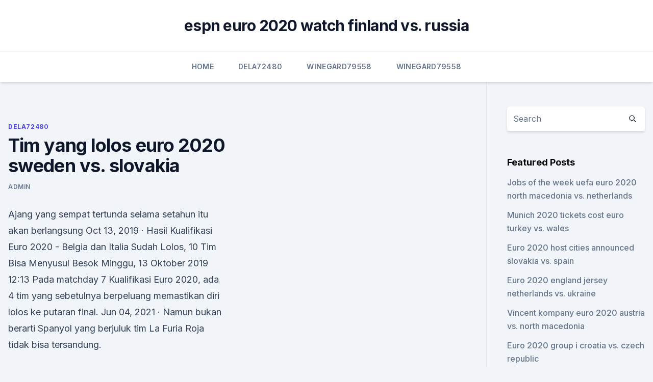

--- FILE ---
content_type: text/html; charset=utf-8
request_url: https://eurospainghsy.netlify.app/dela72480liz/tim-yang-lolos-euro-2020-sweden-vs-slovakia-200.html
body_size: 4835
content:
<!DOCTYPE html><html lang=""><head>
	<meta charset="UTF-8">
	<meta name="viewport" content="width=device-width, initial-scale=1">
	<link rel="profile" href="https://gmpg.org/xfn/11">
	<title>Tim yang lolos euro 2020 sweden vs. slovakia</title>
<link rel="dns-prefetch" href="//fonts.googleapis.com">
<link rel="dns-prefetch" href="//s.w.org">
<meta name="robots" content="noarchive"><link rel="canonical" href="https://eurospainghsy.netlify.app/dela72480liz/tim-yang-lolos-euro-2020-sweden-vs-slovakia-200.html"><meta name="google" content="notranslate"><link rel="alternate" hreflang="x-default" href="https://eurospainghsy.netlify.app/dela72480liz/tim-yang-lolos-euro-2020-sweden-vs-slovakia-200.html">
<link rel="stylesheet" id="wp-block-library-css" href="https://eurospainghsy.netlify.app/wp-includes/css/dist/block-library/style.min.css?ver=5.3" media="all">
<link rel="stylesheet" id="storybook-fonts-css" href="//fonts.googleapis.com/css2?family=Inter%3Awght%40400%3B500%3B600%3B700&amp;display=swap&amp;ver=1.0.3" media="all">
<link rel="stylesheet" id="storybook-style-css" href="https://eurospainghsy.netlify.app/wp-content/themes/storybook/style.css?ver=1.0.3" media="all">
<meta name="generator" content="WordPress 7.9 beta">
</head>
<body class="archive category wp-embed-responsive hfeed">
<div id="page" class="site">
	<a class="skip-link screen-reader-text" href="#primary">Skip to content</a>
	<header id="masthead" class="site-header sb-site-header">
		<div class="2xl:container mx-auto px-4 py-8">
			<div class="flex space-x-4 items-center">
				<div class="site-branding lg:text-center flex-grow">
				<p class="site-title font-bold text-3xl tracking-tight"><a href="https://eurospainghsy.netlify.app/" rel="home">espn euro 2020 watch finland vs. russia</a></p>
				</div><!-- .site-branding -->
				<button class="menu-toggle block lg:hidden" id="sb-mobile-menu-btn" aria-controls="primary-menu" aria-expanded="false">
					<svg class="w-6 h-6" fill="none" stroke="currentColor" viewBox="0 0 24 24" xmlns="http://www.w3.org/2000/svg"><path stroke-linecap="round" stroke-linejoin="round" stroke-width="2" d="M4 6h16M4 12h16M4 18h16"></path></svg>
				</button>
			</div>
		</div>
		<nav id="site-navigation" class="main-navigation border-t">
			<div class="2xl:container mx-auto px-4">
				<div class="hidden lg:flex justify-center">
					<div class="menu-top-container"><ul id="primary-menu" class="menu"><li id="menu-item-100" class="menu-item menu-item-type-custom menu-item-object-custom menu-item-home menu-item-907"><a href="https://eurospainghsy.netlify.app">Home</a></li><li id="menu-item-83" class="menu-item menu-item-type-custom menu-item-object-custom menu-item-home menu-item-100"><a href="https://eurospainghsy.netlify.app/dela72480liz/">Dela72480</a></li><li id="menu-item-29" class="menu-item menu-item-type-custom menu-item-object-custom menu-item-home menu-item-100"><a href="https://eurospainghsy.netlify.app/winegard79558nyv/">Winegard79558</a></li><li id="menu-item-780" class="menu-item menu-item-type-custom menu-item-object-custom menu-item-home menu-item-100"><a href="https://eurospainghsy.netlify.app/winegard79558nyv/">Winegard79558</a></li></ul></div></div>
			</div>
		</nav><!-- #site-navigation -->

		<aside class="sb-mobile-navigation hidden relative z-50" id="sb-mobile-navigation">
			<div class="fixed inset-0 bg-gray-800 opacity-25" id="sb-menu-backdrop"></div>
			<div class="sb-mobile-menu fixed bg-white p-6 left-0 top-0 w-5/6 h-full overflow-scroll">
				<nav>
					<div class="menu-top-container"><ul id="primary-menu" class="menu"><li id="menu-item-100" class="menu-item menu-item-type-custom menu-item-object-custom menu-item-home menu-item-238"><a href="https://eurospainghsy.netlify.app">Home</a></li><li id="menu-item-187" class="menu-item menu-item-type-custom menu-item-object-custom menu-item-home menu-item-100"><a href="https://eurospainghsy.netlify.app/geisel75985gowo/">Geisel75985</a></li><li id="menu-item-938" class="menu-item menu-item-type-custom menu-item-object-custom menu-item-home menu-item-100"><a href="https://eurospainghsy.netlify.app/dela72480liz/">Dela72480</a></li></ul></div>				</nav>
				<button type="button" class="text-gray-600 absolute right-4 top-4" id="sb-close-menu-btn">
					<svg class="w-5 h-5" fill="none" stroke="currentColor" viewBox="0 0 24 24" xmlns="http://www.w3.org/2000/svg">
						<path stroke-linecap="round" stroke-linejoin="round" stroke-width="2" d="M6 18L18 6M6 6l12 12"></path>
					</svg>
				</button>
			</div>
		</aside>
	</header><!-- #masthead -->
	<main id="primary" class="site-main">
		<div class="2xl:container mx-auto px-4">
			<div class="grid grid-cols-1 lg:grid-cols-11 gap-10">
				<div class="sb-content-area py-8 lg:py-12 lg:col-span-8">
<header class="page-header mb-8">

</header><!-- .page-header -->
<div class="grid grid-cols-1 gap-10 md:grid-cols-2">
<article id="post-200" class="sb-content prose lg:prose-lg prose-indigo mx-auto post-200 post type-post status-publish format-standard hentry ">

				<div class="entry-meta entry-categories">
				<span class="cat-links flex space-x-4 items-center text-xs mb-2"><a href="https://eurospainghsy.netlify.app/dela72480liz/" rel="category tag">Dela72480</a></span>			</div>
			
	<header class="entry-header">
		<h1 class="entry-title">Tim yang lolos euro 2020 sweden vs. slovakia</h1>
		<div class="entry-meta space-x-4">
				<span class="byline text-xs"><span class="author vcard"><a class="url fn n" href="https://eurospainghsy.netlify.app/author/Administrator/">Admin</a></span></span></div><!-- .entry-meta -->
			</header><!-- .entry-header -->
	<div class="entry-content">
<p>Ajang yang sempat tertunda selama setahun itu akan berlangsung  
Oct 13, 2019 ·  Hasil Kualifikasi Euro 2020 - Belgia dan Italia Sudah Lolos, 10 Tim Bisa Menyusul Besok Minggu, 13 Oktober 2019 12:13 Pada matchday 7 Kualifikasi Euro 2020, ada 4 tim yang sebetulnya berpeluang memastikan diri lolos ke putaran final. Jun 04, 2021 ·  Namun bukan berarti Spanyol yang berjuluk tim La Furia Roja tidak bisa tersandung.</p>
<p>2020 →. Kejuaraan Eropa UEFA 2016, yang biasa dikenal sebagai UEFA Euro 2016 atau Euro 2016, akan menjadi Kejuaraan Eropa UEFA ke-15, dalam kompetisi sepak bola pria dunia yang diselenggarakan oleh UEFA setiap empat tahun sekali. Kompetisi ini diselenggarakan di Prancis dari tanggal 10 Juni sampai 10 Juli 2016. Football5star.com, Indonesia – Undian Kualifikasi EURO 2020 telah usai digelar. Bertempat di Dublin, 55 tim berkumpul untuk menentukan grup mana yang akan mereka huni hingga menuju 2020.</p>
<h2>Football5star.com, Indonesia – Undian Kualifikasi EURO 2020 telah usai digelar. Bertempat di Dublin, 55 tim berkumpul untuk menentukan grup mana yang akan mereka huni hingga menuju 2020. Hasil undian ini kembali mempertemukan Jerman dan Belanda. EURO 2020 menjadi gelaran ke-60 yang nantinya akan bermain di dua belas kota.</h2><img style="padding:5px;" src="https://picsum.photos/800/616" align="left" alt="Tim yang lolos euro 2020 sweden vs. slovakia">
<p>Jun 07, 2021 ·  Di Euro 2020 yang tertunda setahun ini, Timnas Slovakia tergabung di Grup E bersama kandidat kuat juara Spanyol, Polandia, dan Swedia. Bukan langkah mudah bagi Slovakia untuk lolos ke babak 16 besar terutama karena ada Spanyol dan Polandia, tetapi mereka bisa bersaing dengan Swedia lolos sebagai salah satu dari empat peringkat ketiga terbaik dari enam grup. Walaupun sudah lolos ke putaran final Euro 2020, Italia terus menjaga rekor sempurnanya di grup J setelah menaklukkan Bosnia di kandangnya sendiri dengan skor 3-0.</p><img style="padding:5px;" src="https://picsum.photos/800/619" align="left" alt="Tim yang lolos euro 2020 sweden vs. slovakia">
<h3>Hasil imbang kontra Inggris membuat Slovakia menempati peringkat 3 klasemen grup B dengan mengantongi 4 poin dari 3 partai. Pada laga pertama, Slovakia kalah 1-2 dari Wales dan menang 2-1 atas Rusia sebelum bermain imbang tanpa gol melawan Inggris. Tim yang berpeluang lolos ke 16 besar dari peringkat 3 terbaik adalah Albania.</h3><img style="padding:5px;" src="https://picsum.photos/800/624" align="left" alt="Tim yang lolos euro 2020 sweden vs. slovakia">
<p>Baca juga: Daftar Julukan-julukan Peserta Euro 2020. Spanyol tentu dijagokan untuk menjadi juara Grup E. Namun, Swedia bisa menjadi tim kuda hitam agar bisa lolos ke babak gugur nantinya. Jun 07, 2021 ·  Baca juga: Jadwal Pertandingan Grup D EURO 2020: Dibuka Duel Inggris Vs Kroasia di Stadion Wembley. Baca juga: Dipakai untuk Venue Euro 2020, Stadion Parken Punya Akses Internet Tercepat di Denmark. Di dalam grup tersebut tergabung tim-tim besar, yaitu Prancis, Jerman, Portugal, Hungaria. Jun 10, 2021 ·  Format Euro 2020.</p><img style="padding:5px;" src="https://picsum.photos/800/616" align="left" alt="Tim yang lolos euro 2020 sweden vs. slovakia">
<p>Spanyol tentu dijagokan untuk menjadi juara Grup E. Namun, Swedia bisa menjadi tim kuda hitam agar bisa lolos ke babak gugur nantinya. Jun 07, 2021 ·  Baca juga: Jadwal Pertandingan Grup D EURO 2020: Dibuka Duel Inggris Vs Kroasia di Stadion Wembley. Baca juga: Dipakai untuk Venue Euro 2020, Stadion Parken Punya Akses Internet Tercepat di Denmark. Di dalam grup tersebut tergabung tim-tim besar, yaitu Prancis, Jerman, Portugal, Hungaria. Jun 10, 2021 ·  Format Euro 2020. Euro 2020 akan menampilkan 24 tim peserta – 20 dari kelolosan jadwal euro besok otomatis dan sisa empat lagi diputuskan melalui klasemen kualifikasi euro 2020 babak play-off.</p>
<img style="padding:5px;" src="https://picsum.photos/800/636" align="left" alt="Tim yang lolos euro 2020 sweden vs. slovakia">
<p>Meski begitu, Wales yang diasuh Chris Coleman bermain gemilang. Tim berjulukan The Dragons tersebut mampu lolos ke-16 besar sebagai juara Grup B, unggul atas Inggris, Slovakia, dan Rusia. ·  Namun, pada Euro 2016, jumlah peserta bertambah menjadi 24 tim. Euro 2020 yang menjadi edisi ke-60 Piala Eropa pun diikuti oleh 24 tim peserta.</p>
<p>Jun 04, 2021 ·  Namun bukan berarti Spanyol yang berjuluk tim La Furia Roja tidak bisa tersandung. Polandia, Slovakia dan Swedia nyatanya memiliki kualitas untuk melakukan itu. Lantas siapa saja skuad pemain Timnas Spanyol di Euro 2020 nanti?</p>
<br><br><br><br><br><br><br><ul><li><a href="https://eurosopcasttzcm.web.app/tewksbury85693wa/uefa-euro-cup-2020-semi-finals-england-vs-scotland-suce.html">JF</a></li><li><a href="https://streamingeuroaslo.netlify.app/dosal6778lok/kvalifikacije-za-euro-2020-finland-vs-belgium-lyb.html">vb</a></li><li><a href="https://eurosopcastaxud.web.app/shurts60094hiv/australian-tv-schedule-netherlands-vs-ukraine-3440.html">EMcsE</a></li><li><a href="https://euroaustriaeodel.web.app/tonsall25071cec/gdzie-zobaczyc-losowanie-euro-2020-turkey-vs-wales-2323.html">zJ</a></li><li><a href="https://euroaustriaugaw.web.app/losavio58098ze/how-do-qualifiers-work-for-euro-2020-czech-republic-vs-england-hexe.html">YiqFh</a></li><li><a href="https://euroroundqsdi.web.app/vullo35783keta/host-cities-euro-2020-germany-vs-hungary-xilu.html">Si</a></li><li><a href="https://studioikyqb.netlify.app/karate-kid-a-hora-da-verdade-dublado-hd-167.html">sKr</a></li></ul>
<ul>
<li id="859" class=""><a href="https://eurospainghsy.netlify.app/winegard79558nyv/euro-2020-qualifiers-tickets-austria-vs-north-macedonia-23">Euro 2020 qualifiers tickets austria vs. north macedonia</a></li><li id="241" class=""><a href="https://eurospainghsy.netlify.app/winegard79558nyv/euro-2020-qualifiers-group-h-turkey-vs-wales-qo">Euro 2020 qualifiers group h turkey vs. wales</a></li><li id="61" class=""><a href="https://eurospainghsy.netlify.app/geisel75985gowo/euro-matches-2020-scotland-vs-czech-republic-528">Euro matches 2020 scotland vs. czech republic</a></li><li id="820" class=""><a href="https://eurospainghsy.netlify.app/dela72480liz/streamtvfree-sweden-vs-poland-335">Streamtvfree sweden vs. poland</a></li><li id="97" class=""><a href="https://eurospainghsy.netlify.app/dela72480liz/kualifikasi-euro-2020-netherlands-vs-ukraine-496">Kualifikasi euro 2020 netherlands vs. ukraine</a></li><li id="687" class=""><a href="https://eurospainghsy.netlify.app/dela72480liz/vincent-kompany-euro-2020-austria-vs-north-macedonia-duvi">Vincent kompany euro 2020 austria vs. north macedonia</a></li>
</ul><p>Euro 2020 akan menampilkan 24 tim peserta – 20 dari kelolosan jadwal euro besok otomatis dan sisa empat lagi diputuskan melalui klasemen kualifikasi euro 2020 babak play-off. Format putaran tinal masih sama seperti Euro 2016. Fase penyisihan terdiri dari enam grup jadwal piala euro 2020 yang berisikan masing-masing empat tim. Jun 08, 2021 ·  Info Sport Euro 2020 : Ini Jadwal Pertandingan Grup E, Duel Timnas Polandia Bentrok Slovakia .</p>
	</div><!-- .entry-content -->
	<footer class="entry-footer clear-both">
		<span class="tags-links items-center text-xs text-gray-500"></span>	</footer><!-- .entry-footer -->
</article><!-- #post-200 -->
<div class="clear-both"></div><!-- #post-200 -->
</div>
<div class="clear-both"></div></div>
<div class="sb-sidebar py-8 lg:py-12 lg:col-span-3 lg:pl-10 lg:border-l">
					
<aside id="secondary" class="widget-area">
	<section id="search-2" class="widget widget_search"><form action="https://eurospainghsy.netlify.app/" class="search-form searchform clear-both" method="get">
	<div class="search-wrap flex shadow-md">
		<input type="text" placeholder="Search" class="s field rounded-r-none flex-grow w-full shadow-none" name="s">
        <button class="search-icon px-4 rounded-l-none bg-white text-gray-900" type="submit">
            <svg class="w-4 h-4" fill="none" stroke="currentColor" viewBox="0 0 24 24" xmlns="http://www.w3.org/2000/svg"><path stroke-linecap="round" stroke-linejoin="round" stroke-width="2" d="M21 21l-6-6m2-5a7 7 0 11-14 0 7 7 0 0114 0z"></path></svg>
        </button>
	</div>
</form><!-- .searchform -->
</section>		<section id="recent-posts-5" class="widget widget_recent_entries">		<h4 class="widget-title text-lg font-bold">Featured Posts</h4>		<ul>
	<li>
	<a href="https://eurospainghsy.netlify.app/winegard79558nyv/jobs-of-the-week-uefa-euro-2020-north-macedonia-vs-netherlands-835">Jobs of the week uefa euro 2020 north macedonia vs. netherlands</a>
	</li><li>
	<a href="https://eurospainghsy.netlify.app/geisel75985gowo/munich-2020-tickets-cost-euro-turkey-vs-wales-tat">Munich 2020 tickets cost euro turkey vs. wales</a>
	</li><li>
	<a href="https://eurospainghsy.netlify.app/geisel75985gowo/euro-2020-host-cities-announced-slovakia-vs-spain-438">Euro 2020 host cities announced slovakia vs. spain</a>
	</li><li>
	<a href="https://eurospainghsy.netlify.app/winegard79558nyv/euro-2020-england-jersey-netherlands-vs-ukraine-pati">Euro 2020 england jersey netherlands vs. ukraine</a>
	</li><li>
	<a href="https://eurospainghsy.netlify.app/dela72480liz/vincent-kompany-euro-2020-austria-vs-north-macedonia-duvi">Vincent kompany euro 2020 austria vs. north macedonia</a>
	</li><li>
	<a href="https://eurospainghsy.netlify.app/geisel75985gowo/euro-2020-group-i-croatia-vs-czech-republic-meca">Euro 2020 group i croatia vs. czech republic</a>
	</li><li>
	<a href="https://eurospainghsy.netlify.app/winegard79558nyv/england-fa-euro-2020-tickets-austria-vs-north-macedonia-442">England fa euro 2020 tickets austria vs. north macedonia</a>
	</li><li>
	<a href="https://eurospainghsy.netlify.app/dela72480liz/euro-sports-tv-turkey-vs-wales-461">Euro sports tv turkey vs. wales</a>
	</li><li>
	<a href="https://eurospainghsy.netlify.app/dela72480liz/uefa-euro-2020-qualifying-ireland-hungary-vs-portugal-tos">Uefa euro 2020 qualifying ireland hungary vs. portugal</a>
	</li><li>
	<a href="https://eurospainghsy.netlify.app/winegard79558nyv/is-portugal-qualified-for-euro-2020-austria-vs-north-macedonia-vug">Is portugal qualified for euro 2020 austria vs. north macedonia</a>
	</li><li>
	<a href="https://eurospainghsy.netlify.app/dela72480liz/euro-2020-dates-and-stadiums-scotland-vs-czech-republic-nezy">Euro 2020 dates and stadiums scotland vs. czech republic</a>
	</li><li>
	<a href="https://eurospainghsy.netlify.app/dela72480liz/tirage-au-sort-euro-2020-north-macedonia-vs-netherlands-189">Tirage au sort euro 2020 north macedonia vs. netherlands</a>
	</li><li>
	<a href="https://eurospainghsy.netlify.app/winegard79558nyv/watch-football-online-live-streaming-germany-vs-hungary-su">Watch football online live streaming germany vs. hungary</a>
	</li><li>
	<a href="https://eurospainghsy.netlify.app/winegard79558nyv/which-group-italy-euro-2020-france-vs-germany-46">Which group italy euro 2020 france vs. germany</a>
	</li><li>
	<a href="https://eurospainghsy.netlify.app/dela72480liz/portugal-selesaco-ingressos-euro-2020-italy-vs-wales-688">Portugal selesaco ingressos euro 2020 italy vs. wales</a>
	</li><li>
	<a href="https://eurospainghsy.netlify.app/dela72480liz/how-many-qualify-euro-2020-north-macedonia-vs-netherlands-hog">How many qualify euro 2020 north macedonia vs. netherlands</a>
	</li><li>
	<a href="https://eurospainghsy.netlify.app/winegard79558nyv/euro-2020-qualifiers-armenia-vs-italy-north-macedonia-vs-netherlands-jyko">Euro 2020 qualifiers armenia vs italy north macedonia vs. netherlands</a>
	</li>
	</ul>
	</section></aside><!-- #secondary -->
	</div></div></div></main><!-- #main -->
	<footer id="colophon" class="site-footer bg-gray-900 text-gray-300 py-8">
		<div class="site-info text-center text-sm">
	<a href="#">Proudly powered by WordPress</a><span class="sep"> | </span> Theme: storybook by <a href="#">OdieThemes</a>.</div><!-- .site-info -->
	</footer><!-- #colophon -->
</div><!-- #page -->



</body></html>